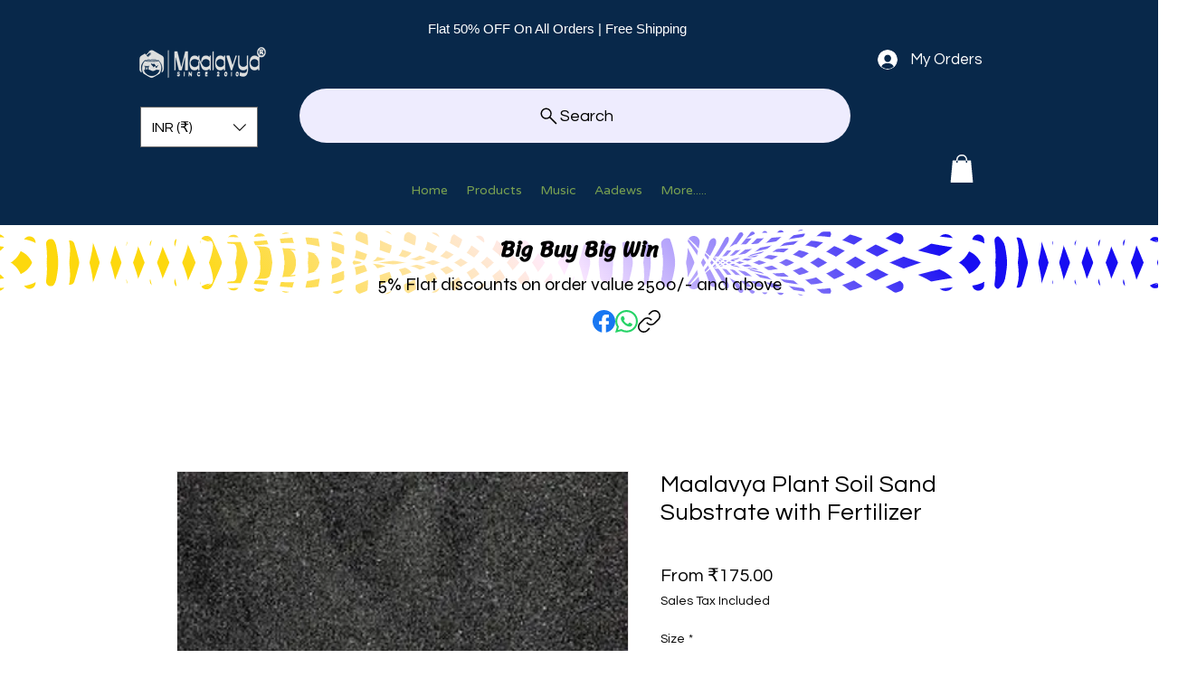

--- FILE ---
content_type: text/javascript
request_url: https://wix.webkul.com/js/Wix/MultiVendor/main-events.js?id=Maalavya9b6b|en|https:\/\/wix.webkul.com
body_size: 44517
content:
let icon = '<svg xmlns="http://www.w3.org/2000/svg" class="seller-register-icon" width="45" height="55" viewBox="0 0 511.56264 532.44842" xmlns:xlink="http://www.w3.org/1999/xlink"><polygon points="454.49103 405.20843 454.48102 405.44842 466.49103 532.44842 378.85101 532.44842 367.49103 454.44842 362.49103 530.44842 272.49103 529.44842 282.05103 429.66839 290.18103 383.41839 290.18103 383.40838 291.401 376.44842 452.10101 376.44842 452.31103 378.96838 454.49103 405.20843" fill="#2f2e41"/><path d="M222.88285,478.83064c9.28179,1.69101,18.96019-8.76188,21.61758-23.34779,1.16327-6.38475,.78778-12.50277-.78019-17.50611l1.42323-8.40799,23.88334-113.10923s43.98031-87.97522,43.9791-103.24828c-.00111-15.27287-12.72223-22.76282-12.72223-22.76282l-17.21435,.16096-53.98264,131.84662-9.72217,97.42982-1.57289,13.36711c-3.2316,4.12897-5.74053,9.72145-6.90332,16.10621-2.65749,14.58572,2.71275,27.78048,11.99454,29.4715Z" fill="#ffb6b6"/><polygon points="397.99103 135.94842 381.99103 98.94842 329.99103 107.94842 326.49103 151.47992 397.99103 135.94842" fill="#ffb6b6"/><polygon points="397.99103 135.94842 381.99103 98.94842 329.99103 107.94842 326.49103 151.47992 397.99103 135.94842" opacity=".1"/><path d="M510.99121,212.9484s-37-69-44-76c-3.11621-3.11621-8.01465-3.15955-12.49316-2.25134l-51.50684-17.74866-17.45801-9.8092-1.15039,18.66199-57.31543,10.28748c.31836-11.38086,1.92383-15.70972,1.92383-15.70972l-21,24.56946-41,20,.02246,.18005c-3.00879,1.05029-5.86133,2.84741-8.02246,5.81995-8,11-30,145-30,145l47,10,6.39648-40.13953,4.60352,36.13953,3.5,67.5s64,55,95,35,69-19,69-19l.94824-31.28796c.6748-1.07861,1.05176-1.71204,1.05176-1.71204l-1-110.98425v-29.5321c7.61816,10.61353,16.81152,19.74109,27.5,24.01636,35,14,28-43,28-43Z" fill="#e6e6e6"/><circle cx="350.55585" cy="66.61991" r="47.83848" fill="#ffb6b6"/><path d="M384.87476,80.13948s4.15987-14.55954,13.51957-13.51957c9.3597,1.03997,11.43964-7.27977,9.3597-11.43964-2.07993-4.15987-6.2398-24.95921-6.2398-24.95921,0,0,2.07993-14.55954-10.39967-16.63947-12.4796-2.07993-16.63947-4.15987-18.71941-8.31974-2.07993-4.15987-33.27894-8.31974-43.67861-2.07993-10.39967,6.2398-18.71941,18.2117-25.99917,21.58546-7.27977,3.37375-13.51957,9.61355-9.3597,20.01322,4.15987,10.39967,10.19286,30.7392,10.19286,30.7392,0,0,10.60648-3.70006,12.68641,2.53974,2.07993,6.2398-6.2398-2.07993,4.15987-18.71941,10.39967-16.63947,10.39967-33.27894,27.03914-27.03914,16.63947,6.2398,35.35888,4.15987,33.27894,16.63947-2.07993,12.4796,4.15987,31.19901,4.15987,31.19901Z" fill="#2f2e41"/><g><path d="M381.94946,459.38422H18.63322c-10.27456,0-18.63322-8.35942-18.63322-18.63322V247.758c0-10.2738,8.35866-18.63322,18.63322-18.63322H381.94946c10.27456,0,18.63322,8.35942,18.63322,18.63322v192.993c0,10.2738-8.35866,18.63322-18.63322,18.63322Z" fill="#fff"/><path d="M381.94946,459.38422H18.63322c-10.27456,0-18.63322-8.35942-18.63322-18.63322V247.758c0-10.2738,8.35866-18.63322,18.63322-18.63322H381.94946c10.27456,0,18.63322,8.35942,18.63322,18.63322v192.993c0,10.2738-8.35866,18.63322-18.63322,18.63322ZM18.63322,232.23639c-8.55846,0-15.52161,6.96315-15.52161,15.52161v192.993c0,8.55846,6.96315,15.52161,15.52161,15.52161H381.94946c8.55846,0,15.52161-6.96315,15.52161-15.52161V247.758c0-8.55846-6.96315-15.52161-15.52161-15.52161H18.63322Z" fill="#3f3d56"/><circle cx="353.90847" cy="247.79446" r="4.66742" fill="#3f3d56"/><circle cx="366.35492" cy="247.79446" r="4.66742" fill="#3f3d56"/><circle cx="378.80138" cy="247.79446" r="4.66742" fill="#3f3d56"/><path d="M26.44872,323.2511c-1.28688,0-2.33371,1.04683-2.33371,2.33371,0,.62749,.24234,1.20788,.68218,1.63633,.44365,.45428,1.0248,.69738,1.65153,.69738H375.68976c1.28688,0,2.33371-1.04683,2.33371-2.33371,0-.62749-.24234-1.20788-.68218-1.63633-.44365-.45428-1.0248-.69738-1.65153-.69738H26.44872Z" fill="#e6e6e6"/><path d="M332.12717,322.4732v6.22323H26.44872c-.85567,0-1.63358-.34233-2.19365-.91797-.57574-.56007-.91797-1.33797-.91797-2.19365,0-1.71144,1.40026-3.11161,3.11161-3.11161H332.12717Z" fill="#6c63ff"/><path d="M371.80025,310.80464h-31.11614c-3.43144,0-6.22323-2.79103-6.22323-6.22323s2.79179-6.22323,6.22323-6.22323h31.11614c3.43144,0,6.22323,2.79103,6.22323,6.22323s-2.79179,6.22323-6.22323,6.22323Z" fill="#e6e6e6"/><path d="M167.98953,278.1327H28.78243c-3.43144,0-6.22323-2.79103-6.22323-6.22323s2.79179-6.22323,6.22323-6.22323H167.98953c3.43144,0,6.22323,2.79103,6.22323,6.22323s-2.79179,6.22323-6.22323,6.22323Z" fill="#e6e6e6"/><path d="M26.44872,393.26242c-1.28688,0-2.33371,1.04683-2.33371,2.33371,0,.62749,.24234,1.20788,.68218,1.63633,.44365,.45428,1.0248,.69738,1.65153,.69738H375.68976c1.28688,0,2.33371-1.04683,2.33371-2.33371,0-.62749-.24234-1.20788-.68218-1.63633-.44365-.45428-1.0248-.69738-1.65153-.69738H26.44872Z" fill="#e6e6e6"/><path d="M212.33003,392.48451v6.22323H26.44872c-.85567,0-1.63358-.34233-2.19365-.91797-.57574-.56007-.91797-1.33797-.91797-2.19365,0-1.71144,1.40026-3.11161,3.11161-3.11161H212.33003Z" fill="#6c63ff"/><path d="M371.80025,380.81596h-31.11614c-3.43144,0-6.22323-2.79103-6.22323-6.22323s2.79179-6.22323,6.22323-6.22323h31.11614c3.43144,0,6.22323,2.79103,6.22323,6.22323s-2.79179,6.22323-6.22323,6.22323Z" fill="#e6e6e6"/></g><g><ellipse cx="426.27357" cy="70.44086" rx="48.72643" ry="47.69976" fill="#6c63ff"/><path d="M442.81136,46.3808c-6.487,11.81215-12.97405,23.62439-19.46106,35.43659-4.13442-7.30499-8.24624-14.62285-12.39083-21.92211-1.43136-2.5209-5.32473-.25351-3.88976,2.27368,4.80448,8.46149,9.55919,16.95111,14.36367,25.41259,.82147,1.44676,3.07677,1.48035,3.8898,0,7.12599-12.9757,14.25199-25.95141,21.37798-38.92707,1.39635-2.54258-2.4924-4.81822-3.8898-2.27368Z" fill="#fff"/></g><path d="M493.53827,196.17181l-48.54724-23.22339s-1.94983-15.5437-11.05402-21.08789c-1.54779-3.6925-3.32855-7.74908-4.94598-10.96332-4-7.94879,2-22.94879-3-22.94879s-12.39122,15.77543-12,20c.30031,3.24292,2.98059,8.90472,3.5343,13.8609-6.09709,2.29949-11.01564,6.24084-14.24964,9.37903-2.79865,2.71575-3.8385,6.76755-2.74475,10.51073,3.16948,10.84703,11.09153,33.24933,22.46008,33.24933,15,0,19-3,19-3,0,0,31,39,54,42s-2.45276-47.77661-2.45276-47.77661Z" fill="#ffb6b6"/></svg>';
let checkRequest;
let checkLoader;
var wixMultiVendorEvent = {

    "appId" : "900d43b5-d736-4513-948c-391e919db789",

    init : function() {
        var self = this;
        if (typeof window.wixDevelopersAnalytics !== "undefined") {
            self.registerWixEvents();
        } else {
            window.addEventListener("wixDevelopersAnalyticsReady", self.registerWixEvents);
        }
    },

    registerWixEvents: function() {
        var self = this;
        let i = 0;
        let eventReceive = new Array();
        window.wixDevelopersAnalytics.register(wixMultiVendorEvent.appId, function report(eventName, data) {
            switch(eventName) { 
                case 'AddProductImpression':
                    // write code here
                break;

                case 'AddToCart':
                    // write code here
                break;

                case 'RemoveFromCart':
                    // write code here
                break;

                case 'InitiateCheckout':
                    // write code here
                break;

                case 'PageView':
                    self.sellerButton(data);
                break;

                case 'productPageLoaded':
                    self.getLogo(data);
                break;

            }
            let endpointData = self.getEndpointUrl();
            if(endpointData.storeHash == 'Brent2b41'){
                eventReceive[i] = eventName;
                i++;
                const clickProductIndex = eventReceive.indexOf('ClickProduct');
                const productPageLoadedIndex = eventReceive.indexOf('productPageLoaded');
                if (clickProductIndex !== -1 && productPageLoadedIndex !== -1) {
                    eventReceive.length = 0;
                    let product = {'productId':data.productId };
                    if (typeof product.productId === 'undefined')
                        product = {'productId': data.id };
                    pageLoader.showLoader();
                    checkRequest = 1;
                    setTimeout(() => {
                        self.customSellerDetails(product)
                    }, 2000);
                }
                if ( eventName === 'productPageLoaded' && checkRequest !== 1) {
                    let product = {'productId':data.productId };
                    pageLoader.showLoader();
                    setTimeout(() => {
                        self.customSellerDetails(product)
                    }, 2000);
                }
            }
            if(endpointData.storeHash == 'NorthwestCommunitydfc2'){
                eventReceive[i] = eventName;
                // console.log(eventName)
                i++;
                const productEvents = [
                    "productPageLoaded",
                    "ViewContent",
                    "ClickProduct"
                ];
                if (productEvents.includes(eventName)) {
                    // console.log(eventName)
                    let product = {'productId':data.productId };
                    // console.log(product)
                    pageLoader.showLoader();
                    setTimeout(() => {
                        self.SellerCompanyDetails(product)
                    }, 2000);
                }
            }
        });
    },

    SellerCompanyDetails: function (data) {
        var endpointData = this.getEndpointUrl();
        const uRl = `${endpointData.url}/${endpointData.langCode}/wix/app/wixmp/${endpointData.storeHash}/admin/endpoint/seller/${data.productId}`;

        fetch(uRl)
            .then((res) => res.text())
            .then((resp) => {

                if (!this.isJSON(resp)) resp = "{}";
                let response = JSON.parse(resp);
                let seller = response.sellerDetails;
                let sellerPolicy = response.sellerPolicy;
                // Missing sellerPolicy
                sellerPolicy = sellerPolicy || {};

                // Check if ALL policy fields are empty
                const allPoliciesEmpty =
                    (!sellerPolicy.pickUpPolicy || sellerPolicy.pickUpPolicy.trim() === "") &&
                    (!sellerPolicy.shippingPolicy || sellerPolicy.shippingPolicy.trim() === "") &&
                    (!sellerPolicy.returnPolicy || sellerPolicy.returnPolicy.trim() === "");

                var container = document.querySelector("[data-hook=product-page]");
                if (!container) {
                    pageLoader.hideLoader();
                    return;
                }
                let oldBox = container.querySelector(".seller-box-container");
                if (oldBox) oldBox.remove();
                
                if (!seller) {
                    pageLoader.hideLoader();
                    return;
                }
                // Check if ALL fields are empty
                const allEmpty =
                    (!seller.sellerName || seller.sellerName.trim() === "") &&
                    (!seller.sellerPhone || seller.sellerPhone.trim() === "") &&
                    (!seller.sellerEmail || seller.sellerEmail.trim() === "") &&
                    (!seller.sellerDescription || seller.sellerDescription.trim() === "") &&
                    (!seller.websiteUrl || seller.websiteUrl.trim() === "") &&
                    (!seller.sponsorUrl || seller.sponsorUrl.trim() === "") &&
                    (!seller.storefrontUrl || seller.storefrontUrl.trim() === "");

                // If everything is empty, do not show anything
                if (allEmpty) {
                    // console.log("All seller fields are empty. Widget not shown.");
                    pageLoader.hideLoader();
                    return;
                }

                // Inject CSS into page dynamically
                const styleCss = `
                    @import url('https://fonts.googleapis.com/css2?family=Fahkwang:wght@300;400;500;600&display=swap');
                    .seller-box-container {
                        max-width: 900px;
                        margin: 10px auto;
                        padding: 25px;
                        background: #fff;
                        border-radius: 12px;
                        border: 2px solid #c3965f;
                        box-shadow: 0 2px 10px rgba(0,0,0,0.08);
                        font-family: 'Helvetica Light', 'Helvetica', sans-serif !important;
                    }
                    .seller-title {
                        text-align: center;
                        margin-bottom: 25px;
                        font-size: 22px;
                        font-weight: 600;
                        background-color: #505541;
                        color: white;
                        padding: 5px;
                        font-family: 'Fahkwang', sans-serif !important;
                    }

                    .seller-row,
                    .seller-col,
                    .seller-col label,
                    .seller-value {
                        font-family: 'Helvetica Light', 'Helvetica', sans-serif !important;
                    }
                    .seller-row {
                        display: flex;
                        justify-content: space-between;
                        gap: 20px;
                        margin-bottom: 25px;
                        flex-wrap: wrap;
                    }
                    .seller-col {
                        flex: 1;
                        min-width: 250px;
                        text-align: center;
                        color: #505541;
                    }
                    .seller-col label {
                        font-weight: 600;
                        display: block;
                        margin-bottom: 6px;
                    }
                    .seller-value {
                        padding: 10px 12px;
                        background: white;
                        border-radius: 8px;
                        border: 2px solid #c3965f;
                        overflow-wrap: break-word;
                        font-size: 15px;
                    }
                    .seller-round-logo {
                        width: 160px;
                        height: 160px;
                        border-radius: 50%;
                        object-fit: cover;
                        border: 2px solid #c3965f;
                        display: block;
                        margin: auto;
                    }
                    .no-logo {
                        background: #eaeaea;
                        display: flex;
                        justify-content: center;
                        align-items: center;
                        font-size: 14px;
                    }
                    .center-row {
                        justify-content: center;
                    }
                    .seller-description {
                        height: 200px;
                        resize: vertical;
                        overflow-y: auto;
                        text-align: left;
                    }
                    .seller-policy {
                        height: 300px;
                        resize: vertical;
                        overflow-y: auto;
                        text-align: left;
                    }
                    .seller-value a {
                        color: #505541;
                        text-decoration: underline;
                        font-weight: 500;
                    }
                    .seller-value a:hover {
                        color: #c3965f;
                    }

                `;

                // Add style only once
                if (!document.getElementById("sellerDetailsStyle")) {
                    let styleTag = document.createElement("style");
                    styleTag.id = "sellerDetailsStyle";
                    styleTag.innerHTML = styleCss;
                    document.head.appendChild(styleTag);
                }

                // Round Logo HTML
                let logoHtml = seller.sellerLogo
                    ? `<img src="${seller.sellerLogo}" class="seller-round-logo" alt="Logo">`
                    : `<div class="seller-round-logo no-logo">N/A</div>`;
                
                // Policy Row
                let policyHtml = "";

                if (!allPoliciesEmpty) {
                    policyHtml = `
                        <div class="seller-box-container">
                            
                            <h3 class="seller-title">Seller Policy</h3>

                            <div class="seller-row">
                                ${sellerPolicy.pickUpPolicy ? `
                                    <div class="seller-col">
                                        <label>Local Delivery / Pick Up Policy</label>
                                        <div class="seller-value seller-policy">${sellerPolicy.pickUpPolicy}</div>
                                    </div>
                                ` : ""}

                                ${sellerPolicy.shippingPolicy ? `
                                    <div class="seller-col">
                                        <label>Shipping Policy</label>
                                        <div class="seller-value seller-policy">${sellerPolicy.shippingPolicy}</div>
                                    </div>
                                ` : ""}

                                ${sellerPolicy.returnPolicy ? `
                                    <div class="seller-col">
                                        <label>Return Policy</label>
                                        <div class="seller-value seller-policy">${sellerPolicy.returnPolicy}</div>
                                    </div>
                                ` : ""}
                            </div>
                        </div>
                    `;
                }

                // Build HTML Block
                let html = `
                    <div class="seller-box-container">
                        
                        <h3 class="seller-title">Store Information</h3>

                        <div class="seller-row">
                            <div class="seller-col">
                                <label>Company Name</label>
                                <div class="seller-value">${seller.sellerName || "-"}</div>
                            </div>

                            <div class="seller-col">
                                <label>Company Phone Number</label>
                                <div class="seller-value">${seller.sellerPhone || "-"}</div>
                            </div>

                            <div class="seller-col">
                                <label>Contact Email</label>
                                <div class="seller-value">${seller.sellerEmail || "-"}</div>
                            </div>
                        </div>

                        <div class="seller-row">
                            <div class="seller-col">
                                <label>Store Description</label>
                                <div class="seller-value seller-description">${seller.sellerDescription || "-"}</div>
                            </div>

                            <div class="seller-col">
                                <div class="seller-logo-box">${logoHtml}</div>
                            </div>

                            <div class="seller-col">
                                <label>Business Website</label>
                                <div class="seller-value">
                                    ${
                                        seller.websiteUrl
                                            ? `<a href="${seller.websiteUrl}" target="_blank" rel="noopener noreferrer">
                                                ${seller.websiteUrl}
                                            </a>`
                                            : "-"
                                    }
                                </div></br></br>

                                <label>Storefront Address</label>
                                <div class="seller-value">
                                    ${
                                        seller.storefrontUrl
                                            ? `<a href="${seller.storefrontUrl}" target="_blank" rel="noopener noreferrer">
                                                ${seller.storefrontUrl}
                                            </a>`
                                            : "-"
                                    }
                                </div>
                            </div>
                        </div>

                        <div class="seller-row center-row">
                            <div class="seller-col">
                                <label>NWC Sponsor Page Link</label>
                                <div class="seller-value">
                                    ${
                                        seller.sponsorUrl
                                            ? `<a href="${seller.sponsorUrl}" target="_blank" rel="noopener noreferrer">
                                                ${seller.sponsorUrl}
                                            </a>`
                                            : "-"
                                    }
                                </div>
                            </div>
                        </div>

                    </div>

                    ${policyHtml}
                `;

                // Insert UI after product page
                container.insertAdjacentHTML("beforeend", html);

                pageLoader.hideLoader();
            })
            .catch((error) => {
                pageLoader.hideLoader();
                console.error("Fetch error:", error);
            });
    },

    customSellerDetails : function (data) {
        var endpointData = this.getEndpointUrl();
        const customerEmail = data.customerEmail ? data.customerEmail : '';
        const url = `${endpointData.url}/${endpointData.langCode}/wix/app/wixmp/${endpointData.storeHash}/admin/endpoint/product/` + data.productId + `?email=${customerEmail}`;
        checkRequest = 1;
        fetch(url, {
        })
        .then((res) => {
            return res.text();
        }).then((resp) => {
            if(!this.isJSON(resp)){
                resp = "{}";
            }
            let data = JSON.parse(resp);
            let html = data.customSellerDetails ? data.customSellerDetails : null;
            var div  = document.querySelector("[data-hook=product-options]");
            let card = document.querySelector("[data-hook=add-to-cart]");
            let buyNowButton = document.querySelector("[data-hook=cashier-button-container]"); 
            let wishlistButton = document.querySelectorAll("[data-hook=wishlist-button]");
            if (html) {
                    if (typeof(div)) {
                        div ? div.setAttribute("style", "margin-top:5%;") : "";
                        card ? card.style.display='none' : null;
                        buyNowButton ? buyNowButton.style.display='none' : null;
                        wishlistButton[0] ? wishlistButton[0].style.display='none' : "" ;
                        wishlistButton[1] ? wishlistButton[1].style.display='none' : "" ;
                        div ? div.innerHTML = html : "";
                        pageLoader.hideLoader();
                        checkRequest = 0;
                        return html;
                    }
                } else {
                    card ? card.style.display='' : null;
                    buyNowButton ? buyNowButton.style.display='' : null;
                    wishlistButton[0] ? wishlistButton[0].style.display='' : "" ;
                    wishlistButton[1] ? wishlistButton[1].style.display='' : "" ;
                }
            pageLoader.hideLoader();
            checkRequest = 0;
        }).catch(error => {
            pageLoader.hideLoader();
            console.error('Fetch error:', error);
        });
    },

    emailSendToSeller : function (data) {
        var endpointData = this.getEndpointUrl();
        const productId = data.productId ? data.productId : '';
        const customerEmail = data.customerEmail ? data.customerEmail : '';
        const subject = data.subject ? data.subject : '';
        const message = data.message ? data.message : '';
        const toEmail = data.to ? data.to : '';
        const bccEmail = data.bcc ? data.bcc : '';
        const url = `${endpointData.url}/${endpointData.langCode}/wix/app/wixmp/${endpointData.storeHash}/admin/endpoint/sendemail`;
        fetch(url, {
            method: "POST",
            body: JSON.stringify({
                productId: productId,
                customerEmail: customerEmail,
                subject: subject,
                message: message,
                to: toEmail,
                bcc: bccEmail
            })
        })
        .then(res => res.text())
        .then(resp => {
            let result = JSON.parse(resp);
            if (result.type && result.type === "success") {
                wixMultiVendorEvent.showMessage({ type: "success", message: "Message sent successfully!" });
            } else {
                wixMultiVendorEvent.showMessage({ type: "error", message: "Failed to send message." });
            }
            document.getElementById("messageModal").style.display = "none";
        })
        .catch(err => {
            console.error("Error sending message:", err);
        });
    },

    getEndpointUrl : function() {
        if (typeof document.getElementById("wk-wix-multi-vendor-script") !== undefined && document.getElementById("wk-wix-multi-vendor-script") != null){   
            let src = document.getElementById("wk-wix-multi-vendor-script").src;
            let queryParams = src.split("?");
            queryParams = (typeof queryParams[1] !== undefined) ? queryParams[1].split("=") : "";
            let endpointData = {};
    
            if (typeof queryParams[1] !== undefined) {
                let dynParam = queryParams[1].split("|");
                endpointData.storeHash = (typeof dynParam[0] !== undefined) ? this.converHexEscape(dynParam[0]) : "";
                endpointData.langCode = (typeof dynParam[1] !== undefined) ? dynParam[1] : "";
                endpointData.url = (typeof dynParam[2] !== undefined) ? dynParam[2] : "";
                endpointData.sellerRegister = (typeof dynParam[3] !== undefined) ? dynParam[3] : "";
                endpointData.buttonPosition = (typeof dynParam[4] !== undefined) ? dynParam[4] : "";
            }

            return endpointData;
        }
    },

    converHexEscape : function (hexEscape) {
        return hexEscape.replace(/\\x([A-Fa-f0-9]{2})/g,function(match,grp) {
            return "%"+grp;
        });
    },

    sellerButton : function (params) {
        let endpointUrl = this.getEndpointUrl();
    
        if (endpointUrl.sellerRegister == "1") {
            
            if (!document.getElementById('main-seller-style')) {
                const mainStyle = document.createElement('link');
                mainStyle.rel = 'stylesheet';
                mainStyle.href = endpointUrl.url + '/js/Wix/MultiVendor/main-styles.css';
                mainStyle.id = 'main-seller-style';
                document.head.appendChild(mainStyle);
            }
    
            if (!document.getElementById("seller-button")) {
                const sellerIconButton = `<a href="javascript:void(0)" id="seller-button" class="seller-button ${endpointUrl.buttonPosition.toLowerCase()}-position" title="Become Seller" onclick='show_registation(this)'>
                    <div class="seller-button-icon" id="seller-button-icon"> ${icon} </div>
                </a>`;
                const tempDiv = document.createElement("div");
                tempDiv.innerHTML = sellerIconButton;
                document.body.appendChild(tempDiv.firstChild);
            }
    
            if (!document.getElementById("manage-frame")) {
                const iframe = `<div class="manage-frame" id="manage-frame">
                    <div class="page-loader-container" id="loader" style="display:none;">
                        <div class="page-loader"></div>
                    </div>
                    <iframe id="seller-iframe" class="seller-register" style="display:none;"></iframe>
                </div>`;
                const tempDiv = document.createElement("div");
                tempDiv.innerHTML = iframe;
                document.body.appendChild(tempDiv.firstChild);
            }
        }
    },

    hideLoader : function (data) {
        var loader = document.getElementById("loader");
        data.style.visibility = "visible";
        loader.style.display = "none";
    },

    // Customization
    getLogo : function (data) {
        let endpointData =  this.getEndpointUrl();
        const url = `${endpointData.url}/${endpointData.langCode}/wix/app/wixmp/${endpointData.storeHash}/admin/endpoint/product/` + data.productId;
        fetch(url)
        .then(response => response.json())
        .then(data => {
            wixMultiVendorEvent.showLogoOnProductMedia(data);
            const sellerNameTag = document.querySelector('#wk-seller-name');
            if (sellerNameTag) {
                sellerNameTag.remove();
            }
            const existingTag = document.querySelector('.kyndly-product-tag-display'); // adjust selector if needed
            if (existingTag) {
                existingTag.remove();
            }
            if(data.sellerDetails) {
                wixMultiVendorEvent.addSellerName(data.sellerDetails);
            }
            if(data.product_tag) {
               wixMultiVendorEvent.addProductTag(data.product_tag);
            }
        })
        .catch(error => console.error('Error fetching data:', error));
    },
    addSellerName : (sellerData) => {
       if (!sellerData.sellerId) {
            return false;
        }
        const productTitle = document.querySelector('[data-hook="product-title"]');        
        if (productTitle) {
            const grandParent = productTitle.parentElement;
            if (grandParent) {
                const code = `<div id="wk-seller-name" style="padding: 6px;font-family: Arial, sans-serif; font-size: 14px; color: #333;">
                    <span style="font-weight: bold; margin-right: 5px;">Seller:</span>
                    <a href="${window.location.origin}/seller-detail?id=${sellerData.sellerId}" 
                    style="color: #3654ff; text-decoration: none;">
                    ${sellerData.sellerName}
                    </a>
                </div>`;
                grandParent.insertAdjacentHTML('beforeend', code);
            }
        }
    },
    addProductTag : (productTag) => {
       if (!productTag) {
            return false;
        }
        const productBottom = document.querySelector('[data-hook*="product-page-details-8"]');

        if (productBottom) {
            productBottom.insertAdjacentHTML("beforeend", productTag);
        }
    },
    showLogoOnProductMedia : function (data) {
        if (!data.logo) {
            return false;
        }

        let wkMedia = JSON.parse(document.getElementById("wix-viewer-model").textContent).formFactor;
        const defaultImage = document.querySelector('[data-hook="default-image"]');
        const productImage = document.querySelectorAll('[data-hook="ProductImageDataHook.ProductImage"]');
        let logoStyle;

        if(wkMedia && wkMedia == "mobile") {
            logoStyle = 'style="position: absolute; top: 10px; left: 10px; width: 30px; height: 30px; border-radius: 10px;"';
            const targetNode = document.querySelector('[data-hook="responsive-gallery-media-container"]');
            // Callback function
            const callback = (mutationsList, observer) => {
                for (let mutation of mutationsList) {
                    if (mutation.type === 'childList') {
                        // node remove
                        if (mutation.addedNodes.length > 0) {
                            mutation.addedNodes.forEach(node => {
                                // write code
                            });
                        }

                        // node added
                        if (mutation.removedNodes.length > 0) {
                            const productImage = document.querySelector('[data-hook="ProductImageDataHook.ProductImage"]');
                            if (productImage) {
                                setTimeout(() => {
                                    productImage.innerHTML += '<img alt="logo" src="' + data.logo + '"' + logoStyle + '>';
                                }, 2000);
                            }
                            mutation.removedNodes.forEach(node => {
                                // code write
                            });
                        }
                    }
                }
            };

            const observer = new MutationObserver(callback);
            const config = {
                childList: true,
                subtree: true
            };
            observer.observe(targetNode, config);

        } else {
            logoStyle = 'style="position: absolute; top: 10px; left: 10px; width: 50px; height: 50px; border-radius: 10px;"';
        }

        if (defaultImage) {
            defaultImage.innerHTML += '<img alt="logo" src="' + data.logo + '"' + logoStyle + '>';
        }

        if (productImage) {
            setTimeout(() => {
                productImage.forEach(element => {
                    // console.log(element);
                    element.innerHTML += '<img alt="logo" src="' + data.logo + '"' + logoStyle + '>';
                });
            }, 2000);
        }
    },
    isJSON : function(resp) {
        try {
            JSON.parse(resp);
        } catch (e) {
            return false;
        }
        return true;
    },
    showMessage : function(data) {
        let msgClass = '';
        if(data.type == 'success'){
            msgClass = 'success';
            bgColor = '#97c6b0'
            textColor = "#0a3622"
        }else{
            msgClass = 'error';
            bgColor = '#f7bfbf'
            textColor = "#58151c"
        }
        let wkMedia = JSON.parse(document.getElementById("wix-viewer-model").textContent).formFactor;
        let messageStr;
        if (wkMedia && wkMedia == "mobile") {
            // Mobile-specific styles
            messageStr = `<div style="position: fixed; top: 50px; right: 50px; z-index: 10000000; padding: 11px; background-color: ${bgColor}; color: ${textColor}; border-radius: 10px; font-size: 13px; font-weight: bold;" class="alertBox alertBox--${msgClass}" id="wkNotificationBar">
            <span class="closebtn" style="margin-left: 15px; color: white; font-weight: bold; float: right; font-size: 22px; line-height: 20px; cursor: pointer; transition: 0.3s;" onclick="this.parentElement.style.display='none';">&times;</span>
            ${data.message}
            </div>`;
        } else {
            // Desktop-specific styles
            let header = document.getElementById('SITE_HEADER');
            let originalZIndex = header.style.zIndex; 
            header.style.zIndex = '10000001';

            messageStr = `<div style="position: fixed; width: 20%; top: 50px; right: 50px; z-index: 10000000; padding: 16px; background-color: ${bgColor}; color: ${textColor}; border-radius: 10px; margin-bottom: 10px; font-size: 16px;" class="alertBox alertBox--${msgClass}" id="wkNotificationBar">
            <span class="closebtn" style="margin-left: 15px; color: white; font-weight: bold; float: right; font-size: 22px; line-height: 20px; cursor: pointer; transition: 0.3s;" onclick="this.parentElement.style.display='none';">&times;</span>
            ${data.message}
            </div>`;
            document.body.insertAdjacentHTML('beforeend', messageStr);
            setTimeout(() => {
                header.style.zIndex = originalZIndex; 
            }, 100);
        }
        setTimeout(() => {
            const notifications = document.querySelectorAll('.alertBox');
            const lastNotification = notifications[notifications.length - 1];
            if (lastNotification) {
                lastNotification.style.display = 'none';
            }
        }, 2000);
        return true;
    },

};

document.addEventListener("click", function(e) {
    if (e.target.closest("#phoneBtn")) {
        document.getElementById("emailModal").style.display = "flex";
    }
    if (e.target.closest("#submitEmail")) {
        const email = document.getElementById("customerEmail").value.trim();
        const sellerProductId = document.getElementById("sellerProductId").value;
        const emailError = document.getElementById("emailError");
        if (email === "" || !isValidEmail(email)) {
            emailError.textContent = "Please enter a valid email.";
            emailError.style.display = "block";
            return;
        } else {
            emailError.style.display = "none";
        }
        let data = {'productId':sellerProductId, 'customerEmail': email};
        pageLoader.showLoader();
        setTimeout(() => {
            wixMultiVendorEvent.customSellerDetails(data)
        }, 2000);
    }
    if (e.target.closest("#closeModal")) {
        document.getElementById("emailModal").style.display = "none";
    }
    const callSeller = document.getElementById("callSeller");
    const isMobile = /iPhone|iPad|iPod|Android/i.test(navigator.userAgent);
    if (e.target.closest("#callSeller")) {
        e.preventDefault();
        if (isMobile) {
            window.location.href = callSeller.getAttribute("href");
        } else {
            document.getElementById("appChooser").style.display = "flex";
            const phone = callSeller.getAttribute("href").replace("tel:", "");
            document.querySelectorAll(".callApp").forEach(btn => {
                btn.onclick = () => {
                    const app = btn.dataset.app;
                    if (app === "skype") {
                        window.location.href = `skype:${phone}?call`;
                    } else if (app === "whatsapp") {
                        window.open(`https://wa.me/${phone}`);
                    }
                    document.getElementById("appChooser").style.display = "none";
                };
            });
        }
    }
    if (e.target.closest("#closeChooser")) {
        document.getElementById("appChooser").style.display = "none";
    }
    if (e.target.closest("#messageSeller")) {
        document.getElementById("messageModal").style.display = "flex";
    }
    const subjectInput = document.getElementById("emailSubject");
    const prefix = "Purchase Inquiry: ";

    subjectInput.addEventListener("input", function() {
        if (!subjectInput.value.startsWith(prefix)) {
        subjectInput.value = prefix;
        }
    });
    if (e.target.closest("#submitMessage")) {
        e.preventDefault();
        const customerEmail = document.getElementById("customerMsgEmail").value.trim();
        const emailError = document.getElementById("emailMsgError");
        const subject = document.getElementById("emailSubject").value.trim();
        const emailSubjectError = document.getElementById("emailSubjectError");
        const message = document.getElementById("customerMessage").value.trim();
        const sellerEmail = document.getElementById("sellerEmail").value;
        const sellerProductId = document.getElementById("sellerProductId").value;
        const bccEmail = document.getElementById("bccEmail").value;
        if (customerEmail === "" || !isValidEmail(customerEmail)) {
            emailError.textContent = "Please enter a valid email.";
            emailError.style.display = "block";
            return;
        } else {
            emailError.style.display = "none";
        }
        if (subject === "" || subject.length > 100) {
            emailSubjectError.textContent = "Please enter a subject (max 100 characters).";
            emailSubjectError.style.display = "block";
            return;
        } else {
            emailSubjectError.style.display = "none"; 
            document.getElementById("messageModal").style.display = "none";
        }
        let data = {'productId':sellerProductId, 'customerEmail':customerEmail, 'subject': subject, 'message': message, 'to': sellerEmail, 'bcc': bccEmail};
        wixMultiVendorEvent.emailSendToSeller(data);
    }
    if (e.target.closest("#closeMessageModal")) {
        document.getElementById("messageModal").style.display = "none";
    }
});
function isValidEmail(email) {
    const regex = /^[^\s@]+@[^\s@]+\.[^\s@]+$/;
    return regex.test(email.toLowerCase());
}

const pageLoader = {
    __loader: null,
    showLoader : () => {
        var divContainer = document.createElement('div');
            divContainer.style.position = 'fixed';
            divContainer.style.left = '0';
            divContainer.style.top = '0';
            divContainer.style.display = 'flex';
            divContainer.style.justifyContent = 'center'
            divContainer.style.alignItems = 'center'
            divContainer.style.width = '100%';
            divContainer.style.height = '100%';
            divContainer.style.zIndex = '9998';
            divContainer.style.background = "white";
            divContainer.style.opacity = "0.98";
        
        var div  = document.createElement('div'); 
                div.style.zIndex = '9999';
                div.style.height = '30px';
                div.style.width = '30px';
                div.style.border = '5px solid #e1e1e1';
                div.style.borderRadius = '50%';
                div.style.borderTop = '5px solid #2196f3';    
                
            div.animate([
                { transform: 'rotate(0deg)' },
                { transform: 'rotate(360deg)' }
            ], {
                duration: 2000,
                iterations: Infinity
            });
            if (!checkLoader) {
            divContainer.appendChild(div);
            this.__loader = divContainer
            document.body.appendChild(this.__loader);
        }
        checkLoader = true;
    },
    hideLoader : ()=>{
        if (this.__loader!=null) {
            this.__loader.style.display="none";
            checkLoader = false;
        }
    }
}

function show_registation(params) {
    let iframe = document.getElementById('seller-iframe');
    let closeButton = document.getElementById('seller-button-icon');
    let endpointUrl =  wixMultiVendorEvent.getEndpointUrl();
    var loader = document.getElementById("loader");
    loader.setAttribute('style', "");
    console.log(closeButton);
    if (iframe.style.display == "block") {
        iframe.style.display = "none";
        iframe.setAttribute("src", "");
        closeButton.innerHTML = icon;
    } else {
        iframe.style.display = "block";
        closeButton.innerHTML = `<svg xmlns="http://www.w3.org/2000/svg" class="close-icon" x="0px" y="0px" width="60" height="60" viewBox="0 0 72 72">
        <path fill="#ffffff" d="M 19 15 C 17.977 15 16.951875 15.390875 16.171875 16.171875 C 14.609875 17.733875 14.609875 20.266125 16.171875 21.828125 L 30.34375 36 L 16.171875 50.171875 C 14.609875 51.733875 14.609875 54.266125 16.171875 55.828125 C 16.951875 56.608125 17.977 57 19 57 C 20.023 57 21.048125 56.609125 21.828125 55.828125 L 36 41.65625 L 50.171875 55.828125 C 51.731875 57.390125 54.267125 57.390125 55.828125 55.828125 C 57.391125 54.265125 57.391125 51.734875 55.828125 50.171875 L 41.65625 36 L 55.828125 21.828125 C 57.390125 20.266125 57.390125 17.733875 55.828125 16.171875 C 54.268125 14.610875 51.731875 14.609875 50.171875 16.171875 L 36 30.34375 L 21.828125 16.171875 C 21.048125 15.391875 20.023 15 19 15 z"></path>
        </svg>`;
        iframe.setAttribute("src", endpointUrl.url + "/en/wix/app/wixmp/" + endpointUrl.storeHash + "/mp-wix-seller/secure/register")
    }

    iframe.onload = function() {
        wixMultiVendorEvent.hideLoader(iframe);
    };

}

wixMultiVendorEvent.init();
